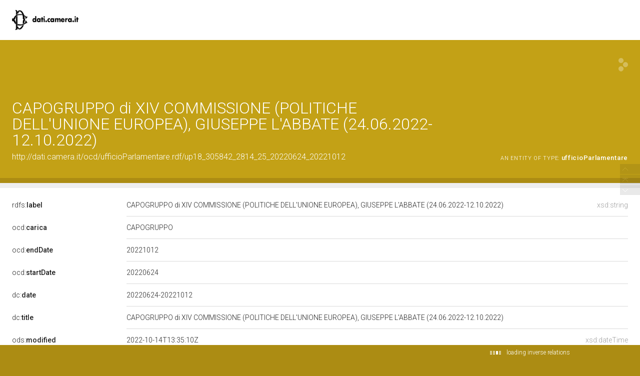

--- FILE ---
content_type: application/xml;charset=UTF-8
request_url: https://dati.camera.it/ocd/linkedResourceTitles
body_size: 544
content:
<?xml version="1.0" encoding="UTF-8"?>
<root><resource about="http://dati.camera.it/ocd/ufficioParlamentare" nsabout="ocd:ufficioParlamentare"><title><![CDATA[ufficio Parlamentare]]></title></resource>
<resource about="http://dati.camera.it/ocd/deputato.rdf/d305842_18" nsabout="null:d305842_18"><title><![CDATA[GIUSEPPE L'ABBATE, XVIII Legislatura della Repubblica]]></title></resource>
<resource about="http://dati.camera.it/ocd/legislatura.rdf/repubblica_18" nsabout="null:repubblica_18"><title><![CDATA[Legislatura XVIII della Repubblica (23.03.2018-12.10.2022)]]></title></resource>
<resource about="http://dati.camera.it/ocd/organo.rdf/o18_2814" nsabout="null:o18_2814"><title><![CDATA[XIV COMMISSIONE (POLITICHE DELL'UNIONE EUROPEA)]]></title></resource>
</root>